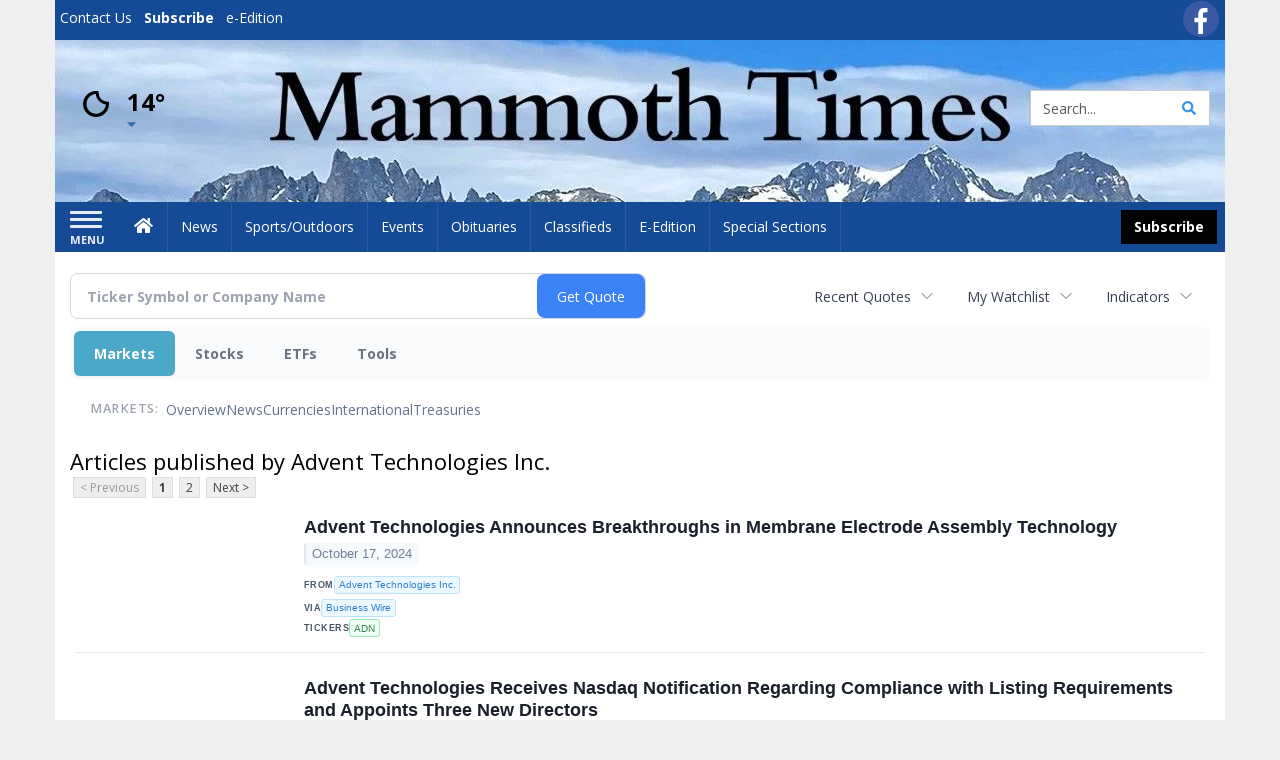

--- FILE ---
content_type: text/html; charset=utf-8
request_url: https://www.google.com/recaptcha/enterprise/anchor?ar=1&k=6LdF3BEhAAAAAEQUmLciJe0QwaHESwQFc2vwCWqh&co=aHR0cDovL2J1c2luZXNzLm1hbW1vdGh0aW1lcy5jb206ODA.&hl=en&v=N67nZn4AqZkNcbeMu4prBgzg&size=invisible&anchor-ms=20000&execute-ms=30000&cb=946jqen49dlv
body_size: 48844
content:
<!DOCTYPE HTML><html dir="ltr" lang="en"><head><meta http-equiv="Content-Type" content="text/html; charset=UTF-8">
<meta http-equiv="X-UA-Compatible" content="IE=edge">
<title>reCAPTCHA</title>
<style type="text/css">
/* cyrillic-ext */
@font-face {
  font-family: 'Roboto';
  font-style: normal;
  font-weight: 400;
  font-stretch: 100%;
  src: url(//fonts.gstatic.com/s/roboto/v48/KFO7CnqEu92Fr1ME7kSn66aGLdTylUAMa3GUBHMdazTgWw.woff2) format('woff2');
  unicode-range: U+0460-052F, U+1C80-1C8A, U+20B4, U+2DE0-2DFF, U+A640-A69F, U+FE2E-FE2F;
}
/* cyrillic */
@font-face {
  font-family: 'Roboto';
  font-style: normal;
  font-weight: 400;
  font-stretch: 100%;
  src: url(//fonts.gstatic.com/s/roboto/v48/KFO7CnqEu92Fr1ME7kSn66aGLdTylUAMa3iUBHMdazTgWw.woff2) format('woff2');
  unicode-range: U+0301, U+0400-045F, U+0490-0491, U+04B0-04B1, U+2116;
}
/* greek-ext */
@font-face {
  font-family: 'Roboto';
  font-style: normal;
  font-weight: 400;
  font-stretch: 100%;
  src: url(//fonts.gstatic.com/s/roboto/v48/KFO7CnqEu92Fr1ME7kSn66aGLdTylUAMa3CUBHMdazTgWw.woff2) format('woff2');
  unicode-range: U+1F00-1FFF;
}
/* greek */
@font-face {
  font-family: 'Roboto';
  font-style: normal;
  font-weight: 400;
  font-stretch: 100%;
  src: url(//fonts.gstatic.com/s/roboto/v48/KFO7CnqEu92Fr1ME7kSn66aGLdTylUAMa3-UBHMdazTgWw.woff2) format('woff2');
  unicode-range: U+0370-0377, U+037A-037F, U+0384-038A, U+038C, U+038E-03A1, U+03A3-03FF;
}
/* math */
@font-face {
  font-family: 'Roboto';
  font-style: normal;
  font-weight: 400;
  font-stretch: 100%;
  src: url(//fonts.gstatic.com/s/roboto/v48/KFO7CnqEu92Fr1ME7kSn66aGLdTylUAMawCUBHMdazTgWw.woff2) format('woff2');
  unicode-range: U+0302-0303, U+0305, U+0307-0308, U+0310, U+0312, U+0315, U+031A, U+0326-0327, U+032C, U+032F-0330, U+0332-0333, U+0338, U+033A, U+0346, U+034D, U+0391-03A1, U+03A3-03A9, U+03B1-03C9, U+03D1, U+03D5-03D6, U+03F0-03F1, U+03F4-03F5, U+2016-2017, U+2034-2038, U+203C, U+2040, U+2043, U+2047, U+2050, U+2057, U+205F, U+2070-2071, U+2074-208E, U+2090-209C, U+20D0-20DC, U+20E1, U+20E5-20EF, U+2100-2112, U+2114-2115, U+2117-2121, U+2123-214F, U+2190, U+2192, U+2194-21AE, U+21B0-21E5, U+21F1-21F2, U+21F4-2211, U+2213-2214, U+2216-22FF, U+2308-230B, U+2310, U+2319, U+231C-2321, U+2336-237A, U+237C, U+2395, U+239B-23B7, U+23D0, U+23DC-23E1, U+2474-2475, U+25AF, U+25B3, U+25B7, U+25BD, U+25C1, U+25CA, U+25CC, U+25FB, U+266D-266F, U+27C0-27FF, U+2900-2AFF, U+2B0E-2B11, U+2B30-2B4C, U+2BFE, U+3030, U+FF5B, U+FF5D, U+1D400-1D7FF, U+1EE00-1EEFF;
}
/* symbols */
@font-face {
  font-family: 'Roboto';
  font-style: normal;
  font-weight: 400;
  font-stretch: 100%;
  src: url(//fonts.gstatic.com/s/roboto/v48/KFO7CnqEu92Fr1ME7kSn66aGLdTylUAMaxKUBHMdazTgWw.woff2) format('woff2');
  unicode-range: U+0001-000C, U+000E-001F, U+007F-009F, U+20DD-20E0, U+20E2-20E4, U+2150-218F, U+2190, U+2192, U+2194-2199, U+21AF, U+21E6-21F0, U+21F3, U+2218-2219, U+2299, U+22C4-22C6, U+2300-243F, U+2440-244A, U+2460-24FF, U+25A0-27BF, U+2800-28FF, U+2921-2922, U+2981, U+29BF, U+29EB, U+2B00-2BFF, U+4DC0-4DFF, U+FFF9-FFFB, U+10140-1018E, U+10190-1019C, U+101A0, U+101D0-101FD, U+102E0-102FB, U+10E60-10E7E, U+1D2C0-1D2D3, U+1D2E0-1D37F, U+1F000-1F0FF, U+1F100-1F1AD, U+1F1E6-1F1FF, U+1F30D-1F30F, U+1F315, U+1F31C, U+1F31E, U+1F320-1F32C, U+1F336, U+1F378, U+1F37D, U+1F382, U+1F393-1F39F, U+1F3A7-1F3A8, U+1F3AC-1F3AF, U+1F3C2, U+1F3C4-1F3C6, U+1F3CA-1F3CE, U+1F3D4-1F3E0, U+1F3ED, U+1F3F1-1F3F3, U+1F3F5-1F3F7, U+1F408, U+1F415, U+1F41F, U+1F426, U+1F43F, U+1F441-1F442, U+1F444, U+1F446-1F449, U+1F44C-1F44E, U+1F453, U+1F46A, U+1F47D, U+1F4A3, U+1F4B0, U+1F4B3, U+1F4B9, U+1F4BB, U+1F4BF, U+1F4C8-1F4CB, U+1F4D6, U+1F4DA, U+1F4DF, U+1F4E3-1F4E6, U+1F4EA-1F4ED, U+1F4F7, U+1F4F9-1F4FB, U+1F4FD-1F4FE, U+1F503, U+1F507-1F50B, U+1F50D, U+1F512-1F513, U+1F53E-1F54A, U+1F54F-1F5FA, U+1F610, U+1F650-1F67F, U+1F687, U+1F68D, U+1F691, U+1F694, U+1F698, U+1F6AD, U+1F6B2, U+1F6B9-1F6BA, U+1F6BC, U+1F6C6-1F6CF, U+1F6D3-1F6D7, U+1F6E0-1F6EA, U+1F6F0-1F6F3, U+1F6F7-1F6FC, U+1F700-1F7FF, U+1F800-1F80B, U+1F810-1F847, U+1F850-1F859, U+1F860-1F887, U+1F890-1F8AD, U+1F8B0-1F8BB, U+1F8C0-1F8C1, U+1F900-1F90B, U+1F93B, U+1F946, U+1F984, U+1F996, U+1F9E9, U+1FA00-1FA6F, U+1FA70-1FA7C, U+1FA80-1FA89, U+1FA8F-1FAC6, U+1FACE-1FADC, U+1FADF-1FAE9, U+1FAF0-1FAF8, U+1FB00-1FBFF;
}
/* vietnamese */
@font-face {
  font-family: 'Roboto';
  font-style: normal;
  font-weight: 400;
  font-stretch: 100%;
  src: url(//fonts.gstatic.com/s/roboto/v48/KFO7CnqEu92Fr1ME7kSn66aGLdTylUAMa3OUBHMdazTgWw.woff2) format('woff2');
  unicode-range: U+0102-0103, U+0110-0111, U+0128-0129, U+0168-0169, U+01A0-01A1, U+01AF-01B0, U+0300-0301, U+0303-0304, U+0308-0309, U+0323, U+0329, U+1EA0-1EF9, U+20AB;
}
/* latin-ext */
@font-face {
  font-family: 'Roboto';
  font-style: normal;
  font-weight: 400;
  font-stretch: 100%;
  src: url(//fonts.gstatic.com/s/roboto/v48/KFO7CnqEu92Fr1ME7kSn66aGLdTylUAMa3KUBHMdazTgWw.woff2) format('woff2');
  unicode-range: U+0100-02BA, U+02BD-02C5, U+02C7-02CC, U+02CE-02D7, U+02DD-02FF, U+0304, U+0308, U+0329, U+1D00-1DBF, U+1E00-1E9F, U+1EF2-1EFF, U+2020, U+20A0-20AB, U+20AD-20C0, U+2113, U+2C60-2C7F, U+A720-A7FF;
}
/* latin */
@font-face {
  font-family: 'Roboto';
  font-style: normal;
  font-weight: 400;
  font-stretch: 100%;
  src: url(//fonts.gstatic.com/s/roboto/v48/KFO7CnqEu92Fr1ME7kSn66aGLdTylUAMa3yUBHMdazQ.woff2) format('woff2');
  unicode-range: U+0000-00FF, U+0131, U+0152-0153, U+02BB-02BC, U+02C6, U+02DA, U+02DC, U+0304, U+0308, U+0329, U+2000-206F, U+20AC, U+2122, U+2191, U+2193, U+2212, U+2215, U+FEFF, U+FFFD;
}
/* cyrillic-ext */
@font-face {
  font-family: 'Roboto';
  font-style: normal;
  font-weight: 500;
  font-stretch: 100%;
  src: url(//fonts.gstatic.com/s/roboto/v48/KFO7CnqEu92Fr1ME7kSn66aGLdTylUAMa3GUBHMdazTgWw.woff2) format('woff2');
  unicode-range: U+0460-052F, U+1C80-1C8A, U+20B4, U+2DE0-2DFF, U+A640-A69F, U+FE2E-FE2F;
}
/* cyrillic */
@font-face {
  font-family: 'Roboto';
  font-style: normal;
  font-weight: 500;
  font-stretch: 100%;
  src: url(//fonts.gstatic.com/s/roboto/v48/KFO7CnqEu92Fr1ME7kSn66aGLdTylUAMa3iUBHMdazTgWw.woff2) format('woff2');
  unicode-range: U+0301, U+0400-045F, U+0490-0491, U+04B0-04B1, U+2116;
}
/* greek-ext */
@font-face {
  font-family: 'Roboto';
  font-style: normal;
  font-weight: 500;
  font-stretch: 100%;
  src: url(//fonts.gstatic.com/s/roboto/v48/KFO7CnqEu92Fr1ME7kSn66aGLdTylUAMa3CUBHMdazTgWw.woff2) format('woff2');
  unicode-range: U+1F00-1FFF;
}
/* greek */
@font-face {
  font-family: 'Roboto';
  font-style: normal;
  font-weight: 500;
  font-stretch: 100%;
  src: url(//fonts.gstatic.com/s/roboto/v48/KFO7CnqEu92Fr1ME7kSn66aGLdTylUAMa3-UBHMdazTgWw.woff2) format('woff2');
  unicode-range: U+0370-0377, U+037A-037F, U+0384-038A, U+038C, U+038E-03A1, U+03A3-03FF;
}
/* math */
@font-face {
  font-family: 'Roboto';
  font-style: normal;
  font-weight: 500;
  font-stretch: 100%;
  src: url(//fonts.gstatic.com/s/roboto/v48/KFO7CnqEu92Fr1ME7kSn66aGLdTylUAMawCUBHMdazTgWw.woff2) format('woff2');
  unicode-range: U+0302-0303, U+0305, U+0307-0308, U+0310, U+0312, U+0315, U+031A, U+0326-0327, U+032C, U+032F-0330, U+0332-0333, U+0338, U+033A, U+0346, U+034D, U+0391-03A1, U+03A3-03A9, U+03B1-03C9, U+03D1, U+03D5-03D6, U+03F0-03F1, U+03F4-03F5, U+2016-2017, U+2034-2038, U+203C, U+2040, U+2043, U+2047, U+2050, U+2057, U+205F, U+2070-2071, U+2074-208E, U+2090-209C, U+20D0-20DC, U+20E1, U+20E5-20EF, U+2100-2112, U+2114-2115, U+2117-2121, U+2123-214F, U+2190, U+2192, U+2194-21AE, U+21B0-21E5, U+21F1-21F2, U+21F4-2211, U+2213-2214, U+2216-22FF, U+2308-230B, U+2310, U+2319, U+231C-2321, U+2336-237A, U+237C, U+2395, U+239B-23B7, U+23D0, U+23DC-23E1, U+2474-2475, U+25AF, U+25B3, U+25B7, U+25BD, U+25C1, U+25CA, U+25CC, U+25FB, U+266D-266F, U+27C0-27FF, U+2900-2AFF, U+2B0E-2B11, U+2B30-2B4C, U+2BFE, U+3030, U+FF5B, U+FF5D, U+1D400-1D7FF, U+1EE00-1EEFF;
}
/* symbols */
@font-face {
  font-family: 'Roboto';
  font-style: normal;
  font-weight: 500;
  font-stretch: 100%;
  src: url(//fonts.gstatic.com/s/roboto/v48/KFO7CnqEu92Fr1ME7kSn66aGLdTylUAMaxKUBHMdazTgWw.woff2) format('woff2');
  unicode-range: U+0001-000C, U+000E-001F, U+007F-009F, U+20DD-20E0, U+20E2-20E4, U+2150-218F, U+2190, U+2192, U+2194-2199, U+21AF, U+21E6-21F0, U+21F3, U+2218-2219, U+2299, U+22C4-22C6, U+2300-243F, U+2440-244A, U+2460-24FF, U+25A0-27BF, U+2800-28FF, U+2921-2922, U+2981, U+29BF, U+29EB, U+2B00-2BFF, U+4DC0-4DFF, U+FFF9-FFFB, U+10140-1018E, U+10190-1019C, U+101A0, U+101D0-101FD, U+102E0-102FB, U+10E60-10E7E, U+1D2C0-1D2D3, U+1D2E0-1D37F, U+1F000-1F0FF, U+1F100-1F1AD, U+1F1E6-1F1FF, U+1F30D-1F30F, U+1F315, U+1F31C, U+1F31E, U+1F320-1F32C, U+1F336, U+1F378, U+1F37D, U+1F382, U+1F393-1F39F, U+1F3A7-1F3A8, U+1F3AC-1F3AF, U+1F3C2, U+1F3C4-1F3C6, U+1F3CA-1F3CE, U+1F3D4-1F3E0, U+1F3ED, U+1F3F1-1F3F3, U+1F3F5-1F3F7, U+1F408, U+1F415, U+1F41F, U+1F426, U+1F43F, U+1F441-1F442, U+1F444, U+1F446-1F449, U+1F44C-1F44E, U+1F453, U+1F46A, U+1F47D, U+1F4A3, U+1F4B0, U+1F4B3, U+1F4B9, U+1F4BB, U+1F4BF, U+1F4C8-1F4CB, U+1F4D6, U+1F4DA, U+1F4DF, U+1F4E3-1F4E6, U+1F4EA-1F4ED, U+1F4F7, U+1F4F9-1F4FB, U+1F4FD-1F4FE, U+1F503, U+1F507-1F50B, U+1F50D, U+1F512-1F513, U+1F53E-1F54A, U+1F54F-1F5FA, U+1F610, U+1F650-1F67F, U+1F687, U+1F68D, U+1F691, U+1F694, U+1F698, U+1F6AD, U+1F6B2, U+1F6B9-1F6BA, U+1F6BC, U+1F6C6-1F6CF, U+1F6D3-1F6D7, U+1F6E0-1F6EA, U+1F6F0-1F6F3, U+1F6F7-1F6FC, U+1F700-1F7FF, U+1F800-1F80B, U+1F810-1F847, U+1F850-1F859, U+1F860-1F887, U+1F890-1F8AD, U+1F8B0-1F8BB, U+1F8C0-1F8C1, U+1F900-1F90B, U+1F93B, U+1F946, U+1F984, U+1F996, U+1F9E9, U+1FA00-1FA6F, U+1FA70-1FA7C, U+1FA80-1FA89, U+1FA8F-1FAC6, U+1FACE-1FADC, U+1FADF-1FAE9, U+1FAF0-1FAF8, U+1FB00-1FBFF;
}
/* vietnamese */
@font-face {
  font-family: 'Roboto';
  font-style: normal;
  font-weight: 500;
  font-stretch: 100%;
  src: url(//fonts.gstatic.com/s/roboto/v48/KFO7CnqEu92Fr1ME7kSn66aGLdTylUAMa3OUBHMdazTgWw.woff2) format('woff2');
  unicode-range: U+0102-0103, U+0110-0111, U+0128-0129, U+0168-0169, U+01A0-01A1, U+01AF-01B0, U+0300-0301, U+0303-0304, U+0308-0309, U+0323, U+0329, U+1EA0-1EF9, U+20AB;
}
/* latin-ext */
@font-face {
  font-family: 'Roboto';
  font-style: normal;
  font-weight: 500;
  font-stretch: 100%;
  src: url(//fonts.gstatic.com/s/roboto/v48/KFO7CnqEu92Fr1ME7kSn66aGLdTylUAMa3KUBHMdazTgWw.woff2) format('woff2');
  unicode-range: U+0100-02BA, U+02BD-02C5, U+02C7-02CC, U+02CE-02D7, U+02DD-02FF, U+0304, U+0308, U+0329, U+1D00-1DBF, U+1E00-1E9F, U+1EF2-1EFF, U+2020, U+20A0-20AB, U+20AD-20C0, U+2113, U+2C60-2C7F, U+A720-A7FF;
}
/* latin */
@font-face {
  font-family: 'Roboto';
  font-style: normal;
  font-weight: 500;
  font-stretch: 100%;
  src: url(//fonts.gstatic.com/s/roboto/v48/KFO7CnqEu92Fr1ME7kSn66aGLdTylUAMa3yUBHMdazQ.woff2) format('woff2');
  unicode-range: U+0000-00FF, U+0131, U+0152-0153, U+02BB-02BC, U+02C6, U+02DA, U+02DC, U+0304, U+0308, U+0329, U+2000-206F, U+20AC, U+2122, U+2191, U+2193, U+2212, U+2215, U+FEFF, U+FFFD;
}
/* cyrillic-ext */
@font-face {
  font-family: 'Roboto';
  font-style: normal;
  font-weight: 900;
  font-stretch: 100%;
  src: url(//fonts.gstatic.com/s/roboto/v48/KFO7CnqEu92Fr1ME7kSn66aGLdTylUAMa3GUBHMdazTgWw.woff2) format('woff2');
  unicode-range: U+0460-052F, U+1C80-1C8A, U+20B4, U+2DE0-2DFF, U+A640-A69F, U+FE2E-FE2F;
}
/* cyrillic */
@font-face {
  font-family: 'Roboto';
  font-style: normal;
  font-weight: 900;
  font-stretch: 100%;
  src: url(//fonts.gstatic.com/s/roboto/v48/KFO7CnqEu92Fr1ME7kSn66aGLdTylUAMa3iUBHMdazTgWw.woff2) format('woff2');
  unicode-range: U+0301, U+0400-045F, U+0490-0491, U+04B0-04B1, U+2116;
}
/* greek-ext */
@font-face {
  font-family: 'Roboto';
  font-style: normal;
  font-weight: 900;
  font-stretch: 100%;
  src: url(//fonts.gstatic.com/s/roboto/v48/KFO7CnqEu92Fr1ME7kSn66aGLdTylUAMa3CUBHMdazTgWw.woff2) format('woff2');
  unicode-range: U+1F00-1FFF;
}
/* greek */
@font-face {
  font-family: 'Roboto';
  font-style: normal;
  font-weight: 900;
  font-stretch: 100%;
  src: url(//fonts.gstatic.com/s/roboto/v48/KFO7CnqEu92Fr1ME7kSn66aGLdTylUAMa3-UBHMdazTgWw.woff2) format('woff2');
  unicode-range: U+0370-0377, U+037A-037F, U+0384-038A, U+038C, U+038E-03A1, U+03A3-03FF;
}
/* math */
@font-face {
  font-family: 'Roboto';
  font-style: normal;
  font-weight: 900;
  font-stretch: 100%;
  src: url(//fonts.gstatic.com/s/roboto/v48/KFO7CnqEu92Fr1ME7kSn66aGLdTylUAMawCUBHMdazTgWw.woff2) format('woff2');
  unicode-range: U+0302-0303, U+0305, U+0307-0308, U+0310, U+0312, U+0315, U+031A, U+0326-0327, U+032C, U+032F-0330, U+0332-0333, U+0338, U+033A, U+0346, U+034D, U+0391-03A1, U+03A3-03A9, U+03B1-03C9, U+03D1, U+03D5-03D6, U+03F0-03F1, U+03F4-03F5, U+2016-2017, U+2034-2038, U+203C, U+2040, U+2043, U+2047, U+2050, U+2057, U+205F, U+2070-2071, U+2074-208E, U+2090-209C, U+20D0-20DC, U+20E1, U+20E5-20EF, U+2100-2112, U+2114-2115, U+2117-2121, U+2123-214F, U+2190, U+2192, U+2194-21AE, U+21B0-21E5, U+21F1-21F2, U+21F4-2211, U+2213-2214, U+2216-22FF, U+2308-230B, U+2310, U+2319, U+231C-2321, U+2336-237A, U+237C, U+2395, U+239B-23B7, U+23D0, U+23DC-23E1, U+2474-2475, U+25AF, U+25B3, U+25B7, U+25BD, U+25C1, U+25CA, U+25CC, U+25FB, U+266D-266F, U+27C0-27FF, U+2900-2AFF, U+2B0E-2B11, U+2B30-2B4C, U+2BFE, U+3030, U+FF5B, U+FF5D, U+1D400-1D7FF, U+1EE00-1EEFF;
}
/* symbols */
@font-face {
  font-family: 'Roboto';
  font-style: normal;
  font-weight: 900;
  font-stretch: 100%;
  src: url(//fonts.gstatic.com/s/roboto/v48/KFO7CnqEu92Fr1ME7kSn66aGLdTylUAMaxKUBHMdazTgWw.woff2) format('woff2');
  unicode-range: U+0001-000C, U+000E-001F, U+007F-009F, U+20DD-20E0, U+20E2-20E4, U+2150-218F, U+2190, U+2192, U+2194-2199, U+21AF, U+21E6-21F0, U+21F3, U+2218-2219, U+2299, U+22C4-22C6, U+2300-243F, U+2440-244A, U+2460-24FF, U+25A0-27BF, U+2800-28FF, U+2921-2922, U+2981, U+29BF, U+29EB, U+2B00-2BFF, U+4DC0-4DFF, U+FFF9-FFFB, U+10140-1018E, U+10190-1019C, U+101A0, U+101D0-101FD, U+102E0-102FB, U+10E60-10E7E, U+1D2C0-1D2D3, U+1D2E0-1D37F, U+1F000-1F0FF, U+1F100-1F1AD, U+1F1E6-1F1FF, U+1F30D-1F30F, U+1F315, U+1F31C, U+1F31E, U+1F320-1F32C, U+1F336, U+1F378, U+1F37D, U+1F382, U+1F393-1F39F, U+1F3A7-1F3A8, U+1F3AC-1F3AF, U+1F3C2, U+1F3C4-1F3C6, U+1F3CA-1F3CE, U+1F3D4-1F3E0, U+1F3ED, U+1F3F1-1F3F3, U+1F3F5-1F3F7, U+1F408, U+1F415, U+1F41F, U+1F426, U+1F43F, U+1F441-1F442, U+1F444, U+1F446-1F449, U+1F44C-1F44E, U+1F453, U+1F46A, U+1F47D, U+1F4A3, U+1F4B0, U+1F4B3, U+1F4B9, U+1F4BB, U+1F4BF, U+1F4C8-1F4CB, U+1F4D6, U+1F4DA, U+1F4DF, U+1F4E3-1F4E6, U+1F4EA-1F4ED, U+1F4F7, U+1F4F9-1F4FB, U+1F4FD-1F4FE, U+1F503, U+1F507-1F50B, U+1F50D, U+1F512-1F513, U+1F53E-1F54A, U+1F54F-1F5FA, U+1F610, U+1F650-1F67F, U+1F687, U+1F68D, U+1F691, U+1F694, U+1F698, U+1F6AD, U+1F6B2, U+1F6B9-1F6BA, U+1F6BC, U+1F6C6-1F6CF, U+1F6D3-1F6D7, U+1F6E0-1F6EA, U+1F6F0-1F6F3, U+1F6F7-1F6FC, U+1F700-1F7FF, U+1F800-1F80B, U+1F810-1F847, U+1F850-1F859, U+1F860-1F887, U+1F890-1F8AD, U+1F8B0-1F8BB, U+1F8C0-1F8C1, U+1F900-1F90B, U+1F93B, U+1F946, U+1F984, U+1F996, U+1F9E9, U+1FA00-1FA6F, U+1FA70-1FA7C, U+1FA80-1FA89, U+1FA8F-1FAC6, U+1FACE-1FADC, U+1FADF-1FAE9, U+1FAF0-1FAF8, U+1FB00-1FBFF;
}
/* vietnamese */
@font-face {
  font-family: 'Roboto';
  font-style: normal;
  font-weight: 900;
  font-stretch: 100%;
  src: url(//fonts.gstatic.com/s/roboto/v48/KFO7CnqEu92Fr1ME7kSn66aGLdTylUAMa3OUBHMdazTgWw.woff2) format('woff2');
  unicode-range: U+0102-0103, U+0110-0111, U+0128-0129, U+0168-0169, U+01A0-01A1, U+01AF-01B0, U+0300-0301, U+0303-0304, U+0308-0309, U+0323, U+0329, U+1EA0-1EF9, U+20AB;
}
/* latin-ext */
@font-face {
  font-family: 'Roboto';
  font-style: normal;
  font-weight: 900;
  font-stretch: 100%;
  src: url(//fonts.gstatic.com/s/roboto/v48/KFO7CnqEu92Fr1ME7kSn66aGLdTylUAMa3KUBHMdazTgWw.woff2) format('woff2');
  unicode-range: U+0100-02BA, U+02BD-02C5, U+02C7-02CC, U+02CE-02D7, U+02DD-02FF, U+0304, U+0308, U+0329, U+1D00-1DBF, U+1E00-1E9F, U+1EF2-1EFF, U+2020, U+20A0-20AB, U+20AD-20C0, U+2113, U+2C60-2C7F, U+A720-A7FF;
}
/* latin */
@font-face {
  font-family: 'Roboto';
  font-style: normal;
  font-weight: 900;
  font-stretch: 100%;
  src: url(//fonts.gstatic.com/s/roboto/v48/KFO7CnqEu92Fr1ME7kSn66aGLdTylUAMa3yUBHMdazQ.woff2) format('woff2');
  unicode-range: U+0000-00FF, U+0131, U+0152-0153, U+02BB-02BC, U+02C6, U+02DA, U+02DC, U+0304, U+0308, U+0329, U+2000-206F, U+20AC, U+2122, U+2191, U+2193, U+2212, U+2215, U+FEFF, U+FFFD;
}

</style>
<link rel="stylesheet" type="text/css" href="https://www.gstatic.com/recaptcha/releases/N67nZn4AqZkNcbeMu4prBgzg/styles__ltr.css">
<script nonce="mcqOilsemMLov9PeOUdfxA" type="text/javascript">window['__recaptcha_api'] = 'https://www.google.com/recaptcha/enterprise/';</script>
<script type="text/javascript" src="https://www.gstatic.com/recaptcha/releases/N67nZn4AqZkNcbeMu4prBgzg/recaptcha__en.js" nonce="mcqOilsemMLov9PeOUdfxA">
      
    </script></head>
<body><div id="rc-anchor-alert" class="rc-anchor-alert"></div>
<input type="hidden" id="recaptcha-token" value="[base64]">
<script type="text/javascript" nonce="mcqOilsemMLov9PeOUdfxA">
      recaptcha.anchor.Main.init("[\x22ainput\x22,[\x22bgdata\x22,\x22\x22,\[base64]/[base64]/[base64]/[base64]/[base64]/[base64]/[base64]/[base64]/[base64]/[base64]/[base64]/[base64]/[base64]/[base64]\x22,\[base64]\\u003d\\u003d\x22,\x22RsKDfUbCiipawoJew5zCh2RLdCRHw73CqWAswolfA8OPG8OkBSgoGyBqwpzCnWB3wovCgVfCu2DDgcK2XUnCgE9WF8Ofw7F+w7ASHsOxKksYRsO5V8KYw6xpw4cvNjtba8O1w4XCp8OxL8K6KC/CqsKHC8KMwp3DpMO1w4YYw6HDlsO2wqp1JioxwpHDtsOnTUjDtcO8TcORwq80UMOkeVNZWzbDm8K7a8KewqfCkMObYG/CgQPDv2nCpxliX8OAAsORwozDj8O4wpVewqp8THhuFsO+wo0RM8ObSwPCp8K+bkLDsB0HVFZONVzChMKewpQvMAzCicKCdkTDjg/[base64]/EHHCocKvw6cow5xew4gOIMKkw5dXw4N/OwPDux7CkcKFw6Utw7oSw53Cj8KrD8KbXzjDuMOCFsO9M3rCmsKrHhDDtmt0fRPDnwHDu1k7QcOFGcK0wqPDssK0XcKewro7w6Q6UmEewqEhw5DCt8ORYsKLw7ECwrY9NMKdwqXCjcOTwo0SHcK8w6Rmwp3Cg0LCtsO5w73Cm8K/[base64]/CvSxwAUnClsK6JMOWBWTDjGfDtjMNw7HCh0RVOcKAwpdbUizDlsOOwq/DjcOAw5LCgMOqW8OVAsKgX8OUUMOSwrpgfsKyexYWwq/DkFDDnMKJS8Okw5wmdsOfQcO5w7x5w4kkwovCjsK/RC7DmjjCjxAswpDCilvCicOVdcOIwpMRcsK4PAJ5w54wesOcBAcYXUl8wqPCr8Kuw53DnWAiacKmwrZDM1rDrRAgcMOffsKuwrtewrV6w79cwrLDhsKFFMO5aMK/wpDDq3jDvGQ0wp7CjMK2D8OKcsOnW8OqZcOUJMKkVMOELQt2R8OpGRV1GlUxwrFqC8KDwo7CksOKwqfCs3XDsjPDtsOAYcKjX15CwrEULS96JcKAw5UaHcOzw7zCm8OONnUFXcK8wpnCs3xBw57Cug/ClnQMw6ZCPh4aw5/[base64]/[base64]/w64vUlMXDi5bwqxXwrvCl30rY8K7w5zCswwiBjzDrAd9KsK2TcO5fx/Di8OwwqM+AMKjGwVYw4QWw5fDsMO0BRXDkGHDu8KhIzoAw4bCh8Kpw4XCscOLwp/CiVMXwp3CrxnCo8OhClhyZx8mwqfCu8OOw47CvMKyw4ERcShAe24gwqbCv27Dg1XCoMOTw7XDlsKHXl7DpEfCoMOow5XDjcKjwr8qPy7CoCw5IjzCr8OJEE3CjXbCqsO7wovCkmIRUDxHw47DoV/CmD50H35Qw6HDnUlKRjhINsKNQMOcLj3DvMK8QcOrw6kvTnpCwp/[base64]/Dt8OGScKPKcOmw69cwo3CqMOyRA0OQ8OvRT9aw6FOw4RpWQBHQcOdSRNCc8KhGX3Dnl7CjcKBw7RIw6/[base64]/w73CpGYkeMKwMnknwpJyw5cfwoHClCIpcMKjw6pTw6/DmsO4w4TCjD4rEyrDvsKVwoY6w5nCgy5BesOUAcKfw7VTw68KTyHDvcO5woTDihJuw6/ClGIdw4vDgRAtw6LDjRpOw4BgaSrCv0fCmMKvw5fCmcOHwpFTw7jDmsOfWQXCpsKCL8KFw4lgw6ouwp7CoTE5w6MdwpbDmAZ0w4LDhsOWwo9DfwDDuEgMw4jCvB3DkHnCqsOgH8KGU8O5wpHCvMOZworCmsKeKcK4wrzDn8KKw4Nkw5Fybl0ET2o1W8OTeyfDvMO/[base64]/CiDzDh8OZbcOuD8O+w7zDoMKgbRoRwo4fWFIjAMKFw7XCqRPDm8K+w6knW8KJOR01w7zDqUTDqBPCmGTCgMORwrcycMK/[base64]/Co8KVwp3CqcOuDsK2w71XwrBAKktkQ8Oaw4sCw4LDksOWwqvDlkfDuMO4OBYtYMKxJhRoSi4fCkLDmh8Cw5jDjWkXIMKVEsOJwp3ClG3Co2IUwqIZbcOrLQJxwph+METDvsO2w4tlwr4FdX3Di1pVasKrw4U/[base64]/[base64]/CiMOkw6nCnWQ2XcORw4QIXcKMO2ANBV0awqhDwoxiw6rCicKcFsOSwoTDhsKjZ0AnNEzCu8O6wrQiwqpEwpPDmmTCn8KhwpNSwoPCkx/[base64]/DncOTwqPClhnDtcOLbDHDicO3E8KySE3DlhE3wpMhIMKZw4DCqMOsw6ptwoRWwpQRbj7DtX7CiQgQw7/CmcOOccO6eH0yw5QCwpfCqMOywoDCj8KnwqbCv8KvwoAww6QNBgMFwpUARcOPw4DDmCRHCk8pZcObw6vDj8O3OR7DlFPDklFoMMKFwrDDmcKGw5XDvFo6wonCgMO6WcOBwr4hLgXCsMO2TCREw7XDpDHCoicIwrg4DEIdYl/DtFvCuMKjADLDsMKZw4UNb8KYwpnDpMO+wpjCrsKPwrbDmmjCmwLDocOYbHfCk8Opag7DssOvwqjDt23Dq8KPRD3ClcKWb8KSwo3CjgXDkDtXw6obPkTCmcOfSMO6KMO5X8OcDcKWwq8IBEHCtQ/CnsKlF8K6wqvDkwjCvzY4w5vCmMKPwrrCucK9YSHCjcOZwr4wBAfDnsK2In83Ui7Di8OMEQUaMcOKNcKScsKhw5TCqcOOYsO0fMOWwpEnVkjCs8ONwqvCi8OAw7MnwoXCoxViJcO/HSjChcOJc3VOwrVrwqALGsK/[base64]/Dr8KJYRbDosO4LcK8w4zDqsOgGsOiKsONBlrCicOtLQ95w5Q4AcKHPcO3wp3DhzoMBnLCmwAuw5Rywp1bSQoyAsOAecKdwrcVw6MywogATMKLw7JJw55pBMK3F8KFw5ALw47Cu8OyHzVXBxvCn8OOw6DDqsOmw5HDhMKxwpd9YVLDhsO9WMOvw43CqSNpXcK/w4VsJ2XCpcORwrjDgHnDtMKuL3fDogfCsS5Pe8OEGiDDvsOCw70jwrTDiAYUHHMgOcOuwoZUfcKsw6pGe1zCoMOxbUnDk8Ohw7lXw5LDh8Kaw7VRYTMpw6fCtCpcw4lgRic+w5rDv8Kpw4/[base64]/DlzCucOMw4DCmsKfw4jCjsOgc8KhesO7w4rCsXXCscKRwoQTwpLChXhgw57DusK4FhUzwrnCggLCqg/ClcOfwq/CuHw7w7pMw7zCo8OvOcOQS8O7eTprNT8FXMKkwpI2w5guSGkyasOkLEcODwPDgWRkW8OKIQo8IMKUM2nCsWvCnHIVw5dmwpDCo8OBw7FZwpPDhhE7cRVIwqvCmcONw7zCrUzDiD7DisKwwqlaw6LCtwNIw7nChwHDvcO5w5/DqFkOwrwAw6Jnw4rDt3PDmkjDmXzDkMKpOEjDmcKhwonCrFAxw490OcOzwpJTBMKhVMOVw4PCr8OtLnHDkcKew4Jsw5FFw5TCkA5UYnXDlcKNw7HCvjUxS8OQwqvCtsKdIhPDs8Oxw6dsS8Kvw6oZEMOqw48kNMOuX0bCocOveMObSH7DmUlew7kDTXHCusKUwq/Dg8KrwozDq8OrPXw9wpjCjMKHwp0SF3zCg8OAPX3Cg8OYFn7DmcKCw4oCVMOAb8KRwpggRi7Dm8Kzw6/Cph3CvMK0w6/CiXLDmcK7wp8ic1hwA1UYwpPDu8O0VQvDuwE4ccOsw7JXw7oTw7oDJmfCgsOcEl/CtMK/FsOsw7HDq21jw7jCgSBOwpBUwrzDhCLDq8OKwrN6GcOWwr3DqsKTw7LCk8K9woh5FQLDmAxZe8OswpjCn8K7w6PDpMKvw5rCp8KRJcOvfGvCn8KnwqkFAHBKCsO3Ym/ChsKWwqHClcOUVsOgwqzCinTDkMOVwpTDuEtew6rCgMKnIMOyL8OORFZbOsKHbzVbKAbCn3pRw71bIlhbCsOWw6HCnFjDjWHDu8O6LcOjYMO9wpnCusKFwrfCjhozw7JWw5Z1QmEZwr/DpMKwIHE9ScOwwptaW8O1wqjCrCDDu8KvO8KMasKWSsKXS8K5w7lNwqB5wpQRw7wuw68OURHDug/CkVJIw6kvw7oFJ2XCusK0wpzCmMOQPkbDgR/Dr8KVwrjDqShmw5LDpcKpNcK1bMKCwrzDjUdOwpXDoifDj8OIwqLCv8KPJsKdFA8Kw7TCunMLw5sLwqsVBVJjYl7Dq8OqwqtWcDdSw7nCkA7DkiXDshY4E1RKKRUqwo5qw5HCvsO5wqvCqsKePsOVw5pCwqcnw7s1wrHDj8OLwrDDv8K9dMK1PyR/cz5SXcO4w5Rcw5sKwrc+w7rCr2I/bnJPbcOBI8KYSBbCoMKDZHxUwoXCoMOvwoLClmzDvU/CusOowrHDocOCwpA6woPDlcKNw7bCvAI1LcK2wrHCrsK4woMvO8Oxw4HCqMKDw5IFSsOLJA7CkV0HwqTDo8O/[base64]/DmCzDgsOEGm4+wrfCoGrCucO0wpzDvMKxXVXDlcKLwpDChnfCnH4Gw7vDrcKHwpIgwpc6wrXCvMOywobCrwTDqcKTwr7DuUpXwo5Rw6ETw4/DisKBY8KvwowiIsKNDMKRVg/Dn8KZwrJQwqTDlzHCt2klRDnDjUclwofCkzYzRHTDghTCtcKQY8KNwotJUgzDlMO0B3B4wrPCuMOaw4PDp8KYXMORw4JgEG/[base64]/w5rCoFskaXBQwp7DhMOIZsKXMnkgHMOEwoXDncOWw6hDw5HDi8KgKC3Dhn95ew4odMOSw5hewoLDu1zDm8KJB8O6L8OCbm1VwqhvTCRnfn4Pwp0ow5/[base64]/w7/CpA5twosEw7kywo8aRxDCliJVw7YbbcOAcMKeZsKLw7BvMsKCR8O1w7nCjcODGMK7w4DCnysdTw/Ck2/DrTDCtMK4w5sJw6QkwpV8I8KVwoIRwoVVDBHCgMOYw6PDuMK9wp3DpsKYwqDDqTHDnMKJw4tfwrFpwq/DhhHCtj/ClnsWUcO/[base64]/SzbDh8KLbUBlQGBoRMO1TMKuDwNgVSbCq8OLT8KNb1orRCILAxIBw67DsC1lUMK6wrLDswHCuCRiw4Y/[base64]/w716AW3Dqwckwpo3w7vCtsOFK8Oqw4zDmsOrEA5awp8WXsKTXQ/Dl0Uqal/CicK2d2bDscKkw4/DjTBaw6LCjMOBwqc9w5jCm8OLw5LCi8KDNsKXTUtdF8O3wqUNdmHCv8OiwqfCnEfDucO3w6/CqsKUa0VcehvChDrCmsKYKyfDjyXCly/DtsOpw5Zswpp+w4XCv8KxwpTCqsO/[base64]/ZMK+w4vDvMOGw7XDqlIuJMKlNcOILwg2bMO9QjjDuTvDjsKjfMKqGcKrwo7Cq8O8ESrCkMOiw6zCs3sZw6rDt1VsV8O8UH1xwpfDkFbDpsKCw6PDucK5w4IocMOnwrLCo8KvS8Otwps7wqPDqMKMwoPCkcKLEwd/wpBfcTDDglnCtjLCrmfDsV3Dj8OCGCwmw7nCr1fDrl0lcCjCkcO/S8OewqrCssK1EMOhw67DqcObw5RRNmMrTWwcaAEWw7PDgsOAwrnDqndxQTQ+w5PCgx5UDsOmS0U/TcOQJg43dAjDmsOSwo4ObnDCt1bCg07Cq8ORR8Kzw6Q7e8OJw4rDiX3ClDnCky3CpcKwMlxuwqdpw53CsnjDiWYgwp9eOSEge8KUDcO1w5jCpcO+I1rDicKFS8OcwpQtfcKIw7p1w4DDkwFeTsKnY1EeSMO0wq9Yw53CnAfCilItCmDDusKVwqYuwp/Cr2HCjcKvwppSw5lXPyrDtiFuwpLCg8KJDMOzw7Fhw44OfcOaYFYAw5rCnybDk8O9w5tveh42XmvDpGTCuA5IwrDDjTPCgcOJZ3fDmMKLeUjCpMKsKnZiw43DucOfwq3DjsO2AlEFRsKpw7xScHUgwr8FCsKFbsKyw4BYZcKhCDwjVsObMsKPw4XCksO2w68LRMK/[base64]/DtV3Cs2ovwqgswoU8acOuw6NuQw1xw73Dmy3DrMOSXMKxG1PDjMKgw6/Cm0IDwrwMW8OYw5sMw7YHBcKRXMOFwrVQAW0HGMOuw5pLR8KHw5vCvcOsF8K9FcOGwqDCuHIaEigNw71deXTDvH/Dm0NVw4/Dv2NyUsODw4PClcOdwoVjwp/CpVdZDsKtCcKcwoRkw4TDu8O7wo7CgcK7w7zCm8OobWfCujNnT8KeG1NfS8O7EsKLwozDssOFVg/CkFDDkxHCmBJ5wohIw5U4FcOJwqvDjVEIIkRmw6gABQxpwrrCvUdZw5Amw5B2wrpXAMOOZmsqwpvDs0zCosO+wq/CjMO9wqsSJyLCkRokw6vCtcKowpcvwo8owrDDkF3DmVXCr8OydMKLwpYpPT1MU8K6VcK0Kn1wJVcFYcOETsK8D8O5w6UFEVp1wq/CkcOJacOGJ8OOwpjCncKHw6TCtxTDmXpfKcOhTsKaL8O0E8OZAcK1w5kTwpRswrjDucOCXC9sXsKlw5/Cv3PDlVx/P8OtJTEZA2zDgHgqK0TDkgXCuMOPw4vCkVtiwojDukgNQVd3VMOqwpolw49ewr59JG7Ci0sowo8eYELCpR7Dhx/[base64]/CnW4/wrzDhcOuUxJlT8ODwrXCp2MOw7RBcMOYw5/Ct8K/wqzCixrChltEJGIMccOPMsK0RsKTUsKiwqk/w5gTwqNVQ8OFw615HsOoTjVMccO3wrQww5bClVApbSYVw79lworDsyx5wp7DpcOBcS4fMcKTH1XCoxnCr8KUCMOVLEzDmTHChMKNAcK0wqBIw5vCs8KJKEjCq8ObeFtCwqtaez7DlnbDlA/Dn17CgXNUwrItw7tRwpF4w5Abw7bDkMObQMKVbcKOwp7Cp8OnwoVwfcOSHwzCi8Kyw7nCt8KSwrYxIjXCmHLCjMK8PwEdwpzDjsKEN0jDj3zDsWlDwpHCjsKxVjhBFlkZwoIzw67ClzgZw5lHdsOIwoxlw7o5w7LCmgBkw51mwrHDpElYHMKgBcKFHWbDu2V/UsKlwpNPwoPCmBViwoFYwp4RVsKrw6VNwo3Dm8Krwqw7ERHCqA7CjMOQakTCusO2HUzCs8KKwpQCY0Q5OyBpw5QVQ8KoR2JSPF81HcKCAMKbw6g3bwrDnEwhw40uwrAHwrTDkX/Dr8K5WWEhWcK8CVp7A2TDhAhjF8Kaw4QuQ8KOMBTClRtwCyXDj8Kmw5XDqsKhwp3DilLDjMOIWVjCmMOUwqbDiMKVw58aDXIyw5VqI8K3wqhlwrEQKsKhICzCvcOlw5DDn8OBwqrDkxcgw70iIMO/w7zDoC/DoMOOP8Osw41pwpwkw49/woFaAX7DkE8Jw6kdYcOZw4RyYcKoasKbbRNrw57Dpy/Dh1PCj3TDmGzCkV/DoV81S3zCgU3DpUVuZsONwqkSwqBMwoAHwqtAwoFgaMKmOT/[base64]/w63CgMO+woETw4phw5nCoF40PRvCjMKUY8O8w5Rxw6fCkBPCgFkxw7hQw7zDtSbDmjcUBMO6QWHDjcKbARLCpic/JcKlw43DgcKif8KjO3dow5x4CsKfw63DhcKDw4PChcKUfRALwrfChwx3CsKXw6vCrgcyHXHDhcKTwoYtw43DgwQ3LcKfwofCimrDh3ZIwqTDvcOvw43CvMOow5VBfMO6J3sUS8OlZlNOPwdWw6PDkAgzwoNywpxnw67DhztKwpjCuT83wptowrh/WDrDgsKvwrFNw5pQOUNbw69mw4XCncK+PA9lCHDDh3PCiMKLwrPDsCQNw50sw5fDtjzDv8K2w4/[base64]/w50/w7XChGd7w7XCgsKWw77CpcKxLnt+VMO0WjDCrXTChQJTwrHCs8KCwoDDnxPDvMKTHAXDhcKjwqTCgsO1dTvCq17ChA4mwqTDh8OhfsKzQMKJw6tfwpHDjsOPwqAMw5jCj8KjwqfCmRrCohJPXMO/w54jBFXDk8K0w6fCp8OCwpTCq2/[base64]/Dr8Kuw4wKw7ZnO05Cw5UaPC3CglLDh8O2THDCl27DjzxcKcOdw7DDolg9wqTCvsKeI3tfw7jDrMOAVsOPDx7DkA/CsCwUwoV9czLCncOJw4cLYHrDuxvDssOMHl3DscKQLRp6KcKYGCZKwo/DmsOicW0ow7JRQn0Sw7QxBBXDpcKNwqcVZcOiw4XCqcO0IQbCqMOAw5bDtA/DusOiwoY9w6wtLVbCvMKlOsOKcx7CrcKLSnPCvMOFwrZPVzAWw6IGP2l7K8O8woNDw5nCg8Ouw4EpSC3Chj4bw5VcwokTw4Mcwr0cw4nCh8Krw4UcRcORJiDDu8Oqwrt+wrfCnS/DpMO/w5EcEVBPw5PDu8K9w7JxKg0Nw67Di13Do8OqWsKcwrnCpQJWw5F7wqATwrnCgsKRw5tELX7ClDfDhi3CsMKid8KWwqM+w7rDu8O4BBzCrU7Dnk/CuQfDocOvVMOnKcK3U3zCv8K7w6HCv8KKY8K2wqHCo8O+VsKQHcK2HsOMw4UCacOABMO9wrTCn8KAwqE3wqtEw75Qw5wdwq3Ds8KJw4/[base64]/JjcxXsK/YcO0VcOVH8KBwoRYw7ptwo9Owoclw5ARQB4PFClew6ZJZxzDvcOMw7N+w5nDuGnDmyHCgsO1wq/Cum7CocOrZsKGwq8QwrjCnyAIDA80JMKJMkQhLMOCCsKZaQDCoznCmsKtNj4Uwosdw6tpw6PCm8Oxc2EzZ8Kzw7PDnxLDmifDk8KjwpHCn0Z/Bi8gwpFnwo/Co2LDqkXCsyhFwrHCuWDDtVPCiyvDusOiwokLw5dBEU7DicK0woEdw6N8FsKxw6XCusOkwpDClHVSw4bCl8O9OMKHw6/CjMORw758wo3CgMKyw4tBwpjCpcOdwqB5w4TCqTEYwrrDjcOSw5ogw6ZWw748AsO4WRfDvWvDscKDwoAAwpHDh8OsVQfCkMKlwrnCnm9/O8Kiw7ZZwrbDrMKEU8KrXRXChivChSrDsTp7IsKnZwbCvsKfwopiwrIldcK7wozDvi3DqMO5cBjCgngsVcKiTcKHZT/CrxzDr1zDvFMzTMK5wpPDjBpsSGJfehxnUElFw4pbKAvDmHTDl8K/w6rClkwPa3jDmQB/[base64]/DmEvCizjCu8Oiw7VVwqTDmMK1wpvCrDhjSMOkwq/Dr8K1wrA0IBvDrsOCwpk1V8K9w7vCrMO4w6LDocKGw5rDgg7Do8KmwpNPw4ZKw7A5E8O9fcKJwpVAAMK/[base64]/CnwsZw63DkWXDt3o1T8Kxw6HCrMONw5/CqUFWJMOCTwYHw41sw4/DuTXCssKww6s9w7XDicOLWMKiMsOmZ8One8O+wqhSW8OrP0EFUMKaw4PCocO7wrjCgcKew7zChMOEOmZoOm3CgMO/[base64]/DolPCmRLDrsOHw6tYOsKNwqd4T8KOMMORJMOew7rCvcKmw6FCwqxLw5DDgjQww4Eqwp7DkXBxdsOyfcKFw7PDj8KbRjcRwpLDrAJneBVDHS/DlMK1U8KUZSAoeMOiV8Kbw6rDocOaw47DkMKfeWvCmcOsVMOvw6rDvMO8e1vDm2ciw5rDpsKiX3rCm8Ohw5nDqjfCqsK9RcOmd8OeV8K2w7nCm8OMIsOCwqZFw7B/eMKzw459w6oNR3Y1wr57w6jCicOdwpl6w5/CtcOhwop3w6bDi0PDlsOfwrLDpUsXQMKqwqXDk3h7wp8hWMOZwqQ/LMK1UDBnw48wXMObKAwZw5ofw4l9wo1gMCdHD0XDocODc1/DlgszwrrDjcKfwrPCqHDDnErDmsK/[base64]/CqMOjBcO3wp3Ck8Ktw5DDsjvDtcKzXC7CqXHCoF/CmGNNKcK2w4XDvTHCpidHQArDgD83w4vDkcO8OAUKw7dRw4wvwp7Dg8KKw68HwrxxwqvDrsKFfsO5fcOnZ8KrwrjCiMKBwoAWB8OYXGZPw6fCqsKlZUAjMXtmOG9hw6HCjGIuHlheT3vCgS/[base64]/[base64]/[base64]/[base64]/[base64]/DjkB/w79XP3fDm8KQbzJmQScew7nCgsKyQkDDuHJfwrM4wqbCm8O5UsORJcOew4QJw6BSa8Okwq3CicKvWRfCg1DDrjovwqjCn2N1FsKhaDFaJRBFwonCusK3BVFVRy/DrsO2wohbw43DncOTUcO1G8Kxw6TDnF1lKVjCsAMYwpNsw5rDkMOjBREkw6/[base64]/w41sw69rwoNNP8KsDFHDl8OgwqLDlMOtFsKkw4bDh0ENXsOmXjXDg3lgRcKpBMOgw7R0e29Jwqc9wofCt8OGHWTDmsKwHcOQJcO2w7DCrSxNWcKVw7BGVHfDrhPCsyrDv8K1wo5VQE7CnMKiwpbDliwSZ8KHw7bCjcOGWlTClsO/wpIVRzJ3w69Lw43Dm8ORbsOOw5rCtcO0w4QcwqxtwoMiw7LCn8K3e8OsTXDCtcKkGVMBbi3Cji5UMCHCiMKkEMO/wqENw5JGw6Nyw5HCicKlwqFmwq/Cm8Kqw4htw47DsMOBwqYbEcOnEMOOSsOhFX5tKxrCj8OjK8Kyw6zDoMKxw47Ci2I1w5HCrmYRa3LCtnbDqWHCtMOCBSHChMKIGy0bw6DCtsKGwpp3XsKkw6Apw4gswrs1GwQ2aMKKwphrwprCon/DtsKWKyLCjx/[base64]/W8KOw7rDusKxwq/[base64]/CocKKw7TChDHChVbDn8KUw79WX8OMa1szcMKUDMOdFcK1bhUCGMKlw4MsAnbDl8KffcOBwownwpcjQU1Rw7kawprDpcK2UcKxwr4ZwqzDu8KdwofCjhoGdcKDwqPDvw3CmsOfw5VIw5hAwpDDjMKNw5DCvjdlwrJ+wppTwpjCgx/Dnnp1fGZXNcKtwrkXbcOLw57DtHnDgcOqw7F1YsOCE13Cv8KrJh4zTAUrwqtnwr5+ZkXCp8OGI0rCsMKicl4Awr08FMKKw4rDkT3Ci3vCnSjDi8K+wqTCpcOpZMKdQH/Dn3pIw4lvVsOlw68Tw64DTMOgGxvCt8K7YcKCwrnDgsKaQE80I8KTwozDnkdcwofDlEHCqsOUEsKYFBHDoirDoi7CjMOfNXDDgh8uwqZRKmhyO8O0w4tkP8Kkw5/DukfCmG/Dr8KJwqbDu3FRw6nDph5fCMOew7bDhmzCmT9bwpLCkkMPworCm8KOQcOnaMKnw6vDll9lVQHDonVxwqk0eQPCtDgowoHCsMOzbDg7wqR/wpRnwrYNw7sxM8KNWcOFwrdiwqgMRFjDlX0jKMOswqrCtihdwpsxwpLDjcO/GcK9T8O6Hx8+wps4w5DCpsOiYcKRI2VpFsOjEibDp17DtGPDrsKXbsOZw6YWPsOUwo/Cn202wo7ChcKjQMKhwonCpivDjkFYwqIEw58+wr9HwpoQw6NrFsK1V8Kww4bDr8O4EMKLJ2LDjQkzAcOewqvDq8Kiw6VOeMOjOcOkwpfDucOfU1Vfw7bCtWbDkMOTDMOJwpPCuzbCvSh5ScOcCA5wPcOYwqBKw7ocw5PClsOpMS4nw6nCmXfCuMK9cWd7w7rCsQ/CvMO8wr/DqX7Dnh0gCFXCmRouL8OswoTCo0rCtMOvFnjDqQZFNRd7XsKaHVPChMOTw4huwpknw6cNH8KqwqPDi8OlwpzDs07CoE4gBMKUOsOXD13Cg8ObTQoCRsOKZU1/HDbDiMO9wpfDgUvDiMKtw4Iyw5g+wpAxwpU3bHXCmcODGcKREMOcJsO0QsKrwpsew5AYVzUCZ2Adw7bDtHHDrkpdwp/CrcOWcAELOi7Dk8KjHgNcH8Kkfx3CmcOeAiYFw6Viwr/CrsKZSg/Cum/[base64]/DocKuw401VkXDpBoafwcWOcKNFCLCjcKEw4wyen1bXQfDjMKzLsK9QcK+wpLDjsKjMELDpjPDrEQywrDClsO+JTrCpDg9PW/DuQMHw5IOOcOMFT/DiT/DssOOWn8VDFvClR83w5AHYwMUwopXwplhakbDj8OQwp/Ct1oHRcKIAcK7ZMOze1oUC8KLEcKIwqIMwprCshtkPBLDqhwbLsKCC3t4GSINM0spPDrCuHnDiEXDsi5ewqEWw4BoQsK2LFgqIMKxw63DlsKPw4nCsCdww5I7H8K5YcO8ZmvCqG5Rw6x0JUHDtibCucKpw6fCmnUqahLChGtIcsO/w617LTlOb092SX1tOFjCr1TCt8OxE2jDhFHDhxLCh13Dmi/DtWfChHDChsKzOcK1XRXDkcOqUhY9Dh90QhHCo2A/bQV5U8Kiw67CvMOHesOWP8Osa8KLJBRNeixZwpXDh8KzY1p6w7rDhXfCmMOjw4PDkkjCmmg7w44aw6gpLcOywqjCnXY6w5bDv2XCn8KiEcOgw69/FcK0VHVVCsKiw79DwrbDhSHDk8OMw5jDhMOHwqoEwpnCo1jDqsKKNMKlw5HCi8KMwpvCsDHCn15ke3bCuyskw4Y4w73Cux/Du8KTw7fDihYvNcKpw5TDqsK2LsOZwqk9w7PDqcKQw6jCkcOqw7TDu8OYLUYHeQ1cw5NjE8K5HsOPVVdFYAMPw6/Dm8Oow6BmwoHDiigTwrczwo/CnRXCsSFhwoXDhynCjMKABjFSX0LDosK7fsKnw7cwLcKUw7PCuT/[base64]/CicOnw5XChcKFAi/[base64]/f3YGCcKJw7XCq1Qzw5wgB1TDtR/DlTLDosOaIQ8GwpjClsOqwojCjMOewqI2wpY9w5gfw5Zvwr8wwqbDksKTw4p3wpN5PTTDisO1w6I+woMaw55oE8KzJcO7w4HDicOqw705cWfDoMO0woXCvGLDlcKfwr/ChcOJwoARasOPU8KxcsO3Q8KPwq8wasKPfgVew6rDlxkvw6Vbw7XDjjrDosOsRMKQOhHDqMKNw7jDtg1+wpgFOjgLw58bQMKQDcOBw5BODQFYwqEWPAzCgWF9c8O3TQkWWsKsw4LDqCZUZMK/dsKnT8KgBjnDp1jDu8Ogw5/CpcK8w7bCpsKgVsKCwqAwRcKZw6kFwpfCjzkJwqRUw7bDhwbCtyMJN8OkC8KOcwxywoEmVsKFNMOBWgR5Ki7DvkfDphTCnjfDn8K/[base64]/DvcOCw4F1w7DDtMKyV1kbwpwZYcOTdsOnSDrDpnAKw6Vmw7DDj8KSEsOsdRc/w5nCrkNuw5/DqsOcwqPCuXsNaA/ClMKQw7M9Bnp3LsKJBw9rwptUwoMmRGrDqMOiJcObwo1ww6d8wok1w7Fow44sw4/[base64]/w69IP8KuwrMbOsK7w6HDtsKqasO6RsKow4HCuxnDkcKjw6o3f8OaNMKxT8O/w7nCu8OwTcOXcRTDijojwq9Hw4PCu8OzGcONQ8OGPMKKTCwgClDDqgDCm8OGWgpEwrQkwp3DlBB1LQ7Dqh19eMOaCsOKw5bDocOEwq7CqQjClETDv3lLw63CsgHCv8O0wqbDvAvDssK7wpx7w6Zww6dew4c3M3jCsDLDk0IXw4XCrzFaDcOiwro9wpB/EMK0w6HCk8OADcKywrHDmhzCmiHClwXDm8K5LQYjwqNRanwbwrjDjXUZECHCtsKtKsKjJmLDrcOcS8OTUsKdQ0LCoDjCocO9R04mfcObVMKewq/DqGrDs3Y9wpXDqsOaWsOnw7/DnATCjMOmwrjDncKwE8KtwpvDu0cWw4goIcOww7nDi2FEW1/Dvh5Dw7vCiMK7RMOHw5LDh8KeN8K0w6Z5UcOuYMKyIMK1Elwtwpl4wpFvwotOwoHDqWtNwrBAQXjDmgw8wpzDqsOrFgEZen5qeyPDi8OhwpDDszB3w4xkERUuB35mw60eb0EkHVwQTn/CiDUSw6/DlnPCrMKpw47DvyBfBBYwwobCmSbCosO9w5Eew55hw7PCjMOWwpU/[base64]/woBEwqF7VcOfw6due8Okw7QMT8KLwrsaV8OUwp94NcKkKMKEWcK3RcO7T8OABzXCpMK4w6lqwr/DmjfDk2XCk8KjwpQPfFkwc1LCnsOLwojDiQLCkMOnU8KeAHY0RcKGw4JNHsO5wog3eMOowpdjccOZHMOYw6MnBsKvKsOEwqHDlltSw4oYejrDm2/Cq8OewoLDgHtYIG3DtcK9wrM/[base64]/CgMKnYER5w7gSwrgKWDLCoXkOYsKGwrBcwqvCpA1GwoNEW8OuTcKpwprDlcKewqXDpG4swqpKwqrCqMO2wrrDlWvDn8O6PMK2wr3CvQ5tOUEeNQnDmcKJw582w6JSwoNmOsKLLMO1wqrDmDPDiDUtw7BESz/DpsKQw7ZFSkRqGcKkwotLQMOaT1dsw7AAw5xsBSLCnMOIw4/CqsK5OANHw57DvsKBworCvRPDkmvDqXrCv8OUwpBnw6Mlw4rDghjCmhAiwrAsNj3Dl8KsHyfDvsKrbSvCssOODMK7WRTDqcKfw77CjV9jLsO7w6rCkSofw6Jxw77Dox49w4oSSX12ccOXwrJcw4YZw5sUHmlSw68pwpF/SmhvLsOrw7HDqTpDw4UdehYTMW7Do8KwwrFbZsOfL8ORBMO3HsKWw7PCoSUrw5rCv8KUK8Kew619AcO8VQFZD1EWwqNrwqNSJcOrL1DDlAEIM8Oqwr/Dj8Kvw6khHibDlsO/VW8UAsKOwoHCmsO4w6nDkcOAwoXDn8OewqXCmklNTsK2wpAVaCwRw6rDnQ7DuMO7wonDvcO5UcOnwqLCq8OiwrjCkwBvwogpbMOywqJ5wrcew5/DssO7HGfCpHzCpgAHwrIYF8OQwrXDosOkcMOkw4/CvsKYw7JSNg3Ck8K6wrPDq8KOanXCvgAvwqbDjnB/wo7ChCzCmgYHI0MmRsKNHEVbB1XDp2LDq8OdwovCiMOZV1zClEjDoyUySiLCscOSw6oHw6l0wphMwoQwRgnCjF/DsMOQRsOSPMOucD4gwoHCkXcIw7PCl3nCusOdY8ONTyPCtsOywp7DkcK8w5Qgw6vClMKcw6TCr21twqt8NyjCkMKfw6jCusODbCceZBFDwrl6PMKzw4lqGcO/[base64]/Cu8Oqw7kQNcOxYcOUR0cXw5BJw67CuzDCpMOHw7/[base64]/SMO/CMONwqV3wqfCrCbCnMOcT0NyQMO4MMK+VnJXVmDCosKeX8Kiw70oOMKFwr06wppTwpJCZcKMwr/CucO3wq9TL8KJYsOpQhTDjcKowpLDnMKdwo/ClEheDMOiw6XDqy5sw6bDscO/U8Odw7rDnsOtFnEYw6zCgmAqw7nCuMOrJ2wXU8OldT/Dv8O8wqrDnBwGNcKUCnPDqsK9cyQ5QcO+VDdMw6/ChEgPw5tlHHPDiMOowojDlsOrw53DlMOoWcOGw4nCh8KyTcOgw5nDq8OEwp3DlUJSH8OhwoDDpcOPw6F/IgABNsKPw77DmgJTw6F/w7DCqHNSwovDpk/ClcKPw6jDl8OLwrzClsKYc8OQJcKyXcOHw7MNwpRtw6pRw7PCisKBw6guZMKKTGjCpj/CtxrDqMK/wq/[base64]/ccO7ZMKCwpbDjsK/[base64]/[base64]/Ck8OfB8Krc8O6w5xNwp52UsKGNcKTNMKWw4nDssKjwpTChsO2FGrClMOuwpt9w7fDk0kFwplawp7DiyQtwpbCinV/wr/[base64]/[base64]/woPCszfCkcOIwosJCMOgUsKzXiUZw79awocDZiFuE8ONUWTCpDPCo8KqFRDClWjDpVUICcK0woXCnMOfw6oSw68Bw7RrUcOyDMOCZMKhwpMIacKYw5w/LhrCh8KfSMKXwqfCv8ONMcKqDBzCsxpsw6F2ShHCqzw1AcKCwqPCvjnDki1cD8OccF3CvzLCtcO7bcOFwojDlmUrEMOZYsKmwqA9wp7DtGnCugg3w7TCpcKXUMO4P8Ofw71Mw7tnb8OyCC4dw7E4Lx7Dh8K/w55YBMKvwp/[base64]/wqhewrPCpjzDgTJuwrQeMMOaXMKuwr9CUMO6MkEFwpnCtsKtbMODwo3Dj098A8Kpw4LChMOuXgrDpMOeAMOEw7rDsMOuIMKLVMOHw5nDonc6wpEVwq/Do3JcbcKfUzFtw7HCtCbCqMOHYcOwTMODw47CkcO7FsKwwrnDrMOHwopRWlEQwo/CusKlw7FGTsO4dMKBwrtyVsKTw6Jxw4rCuMOofcO9w5LDhMKgC1nDvgbDqMKVw6XCs8KtSHh9McKLecOrwq55wq8SEl8UOSw2wpTCs1vCpcKLVCPDrwjCu2MyanvDmgpEPcOBPsO5Mz7CrwrDnMO7wr5/w6JQHBLCncOuw4xGPSfCllfCqilKAMOXwobDgDJ3wqTCnMOoYwMHwoHCssOTc3/[base64]/[base64]/CrMOWwqTCpX8ZcThkKCHCj8OuNQQGwqNZUsOIwplUWMOSDcKFw6/DuH7DgMOOw6PCjlh3wp3Dl1nCkMKgfMK3w5rCjzA9w4t/BcOnw4pRM2rCpk5MUMOGwo/[base64]/CslDDnVTCvyROwqjCogwEZMKsw7l7YsOgPywgDhBxDMK4wqrDpcK+w5zCk8KMV8OXN0U6K8K4OSgVwq/Do8KPwp7CmMKhwq8fw6B5dcOXwp/Dm1rDk2s1wqJMw6l1w7jCmxoALWxFwq9bwqrChcKHZUUmS8Opw4ghGnVBwrR8w5UGMFclw5rCv1rDrgw2ccKSYVPCj8KmLXpDbU/CtsOZw7jDjg4MDcO/w7bCimJjC1PCuCrDh002wrF2LMKfw6TCuMKWB3w+w6PCsTrCqBV7w5UPw5zCumo+ThoAwpLCmcKpN8KaIGTChnbDjMO7w4HDpn8YesK+ey/[base64]/DusKrcC3CrsKZwoTCjn46BcKwNsOlwrEzJMOxwqrCu045wp/ClcKbDSLDsgrCssKCw4rDkCDClkU4TsK5NyPDhSDCusOIw6gHYsKeTQg5Q8O6w4jCujDCvcK6JcOCw43Dq8Obw5gCVBXDs1rDs3lCw4UEwpzCk8Kmw6/Dp8Otw7PDnAItWcKSVRcsYkrCunF5w4rCpk3DtXbDmMOcwohzwpoAFMK4IsOCTcKiw6g6GBHDkcKaw6ZUWcOmBx/CqcKuwpLDsMOuCx/CuT0GQ8Kkw6PCkULCoGvCtDjCrMKZa8Odw5R5FsOzdwg6asOHw63DlcKNwrl3SV3Di8Ozw7/Cn0HDjxDDjmRnMsOcVsKFwqvCuMOmw4PDkzHDrMOATcO/AhjDvcKkwosKSWLDukPDm8KxXVZGw5hrwrpkw7cewrPCi8OwJ8K0w7bDksKjCBozwqt8w482bcOLD1BlwogIwrbCu8OWIw1lKcOrwpHDt8OGw6rCqkA9CsOqPcKeQycXU3nCoHUbw7/DhcOewrfCqsKww6fDt8KNwocUwr7DrAoswoE+PQFVS8KLw4vDnz7CqFrCtTNDw5fCjMO3JUbCoWBLbFPCuxTDohMYwo8qwp3DmsKhw7zCrmDDuMKIw5/CqMOSw6FOc8OWGsO9Nh8vLXAuVsKhw7NSwrVQwr1dw4Mfw6Fhw7IBw5XDtsOgGiNuwr1vaTzDqA\\u003d\\u003d\x22],null,[\x22conf\x22,null,\x226LdF3BEhAAAAAEQUmLciJe0QwaHESwQFc2vwCWqh\x22,0,null,null,null,1,[21,125,63,73,95,87,41,43,42,83,102,105,109,121],[7059694,166],0,null,null,null,null,0,1,0,null,700,1,null,0,\[base64]/76lBhmnigkZhAoZnOKMAhmv8xEZ\x22,0,0,null,null,1,null,0,0,null,null,null,0],\x22http://business.mammothtimes.com:80\x22,null,[3,1,1],null,null,null,1,3600,[\x22https://www.google.com/intl/en/policies/privacy/\x22,\x22https://www.google.com/intl/en/policies/terms/\x22],\x22FPtSL+OMlLNweEZuAK09GY90diMOg4Vt1cXpn+lWGQY\\u003d\x22,1,0,null,1,1770125838153,0,0,[48,98],null,[137,94],\x22RC-vHwfTeuUi1Q8vg\x22,null,null,null,null,null,\x220dAFcWeA6WlM7Cd6haBzsKkGyCC3a8XO5-hgNQdAk4MzRpi5slw0G2VcDi1FeIBTz_aKtmA7dkohvZOnNawAFQ7DgsW9aE9O_H4w\x22,1770208638199]");
    </script></body></html>